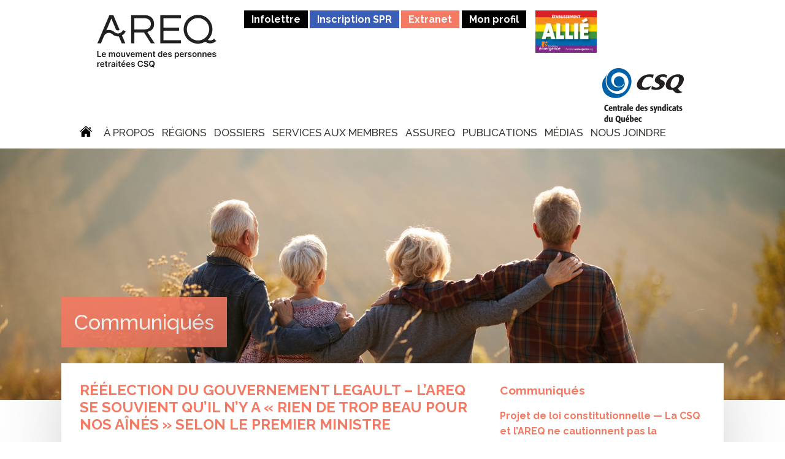

--- FILE ---
content_type: text/html; charset=UTF-8
request_url: https://areq.lacsq.org/medias/communiques/reelection-du-gouvernement-legault-lareq-se-souvient-quil-ny-a-rien-de-trop-beau-pour-nos-aines-selon-le-premier-ministre/
body_size: 10626
content:
<!doctype html>
<html lang="fr-FR">
<head>
<meta charset="UTF-8">
<meta name="viewport" content="width=device-width, initial-scale=1">
<meta http-equiv="X-UA-Compatible" content="IE=edge" />
<link rel="profile" href="http://gmpg.org/xfn/11">
<meta name='robots' content='index, follow, max-image-preview:large, max-snippet:-1, max-video-preview:-1' />

	<!-- This site is optimized with the Yoast SEO plugin v18.3 - https://yoast.com/wordpress/plugins/seo/ -->
	<title>Réélection du gouvernement Legault – L’AREQ se souvient qu’il n’y a « rien de trop beau pour nos aînés » selon le premier ministre - AREQ</title>
	<link rel="canonical" href="https://areq.lacsq.org/medias/communiques/reelection-du-gouvernement-legault-lareq-se-souvient-quil-ny-a-rien-de-trop-beau-pour-nos-aines-selon-le-premier-ministre/" />
	<meta property="og:locale" content="fr_FR" />
	<meta property="og:type" content="article" />
	<meta property="og:title" content="Réélection du gouvernement Legault – L’AREQ se souvient qu’il n’y a « rien de trop beau pour nos aînés » selon le premier ministre - AREQ" />
	<meta property="og:description" content="Durant la campagne électorale, le premier ministre sortant, Monsieur Legault, a vanté le projet de maisons des aînés en affirmant qu’il n’y a « rien de trop beau pour nos aînés ». L’Association des retraitées et retraités de l&rsquo;éducation et des autres services publics du Québec (AREQ-CSQ) s’attend à ce que le même enthousiasme s’applique aux [&hellip;]" />
	<meta property="og:url" content="https://areq.lacsq.org/medias/communiques/reelection-du-gouvernement-legault-lareq-se-souvient-quil-ny-a-rien-de-trop-beau-pour-nos-aines-selon-le-premier-ministre/" />
	<meta property="og:site_name" content="AREQ" />
	<meta property="article:modified_time" content="2022-10-04T18:12:16+00:00" />
	<meta property="og:image" content="https://areq.lacsq.org/wp-content/uploads/groupe.png" />
	<meta property="og:image:width" content="700" />
	<meta property="og:image:height" content="467" />
	<meta property="og:image:type" content="image/png" />
	<meta name="twitter:card" content="summary_large_image" />
	<meta name="twitter:label1" content="Durée de lecture estimée" />
	<meta name="twitter:data1" content="3 minutes" />
	<script type="application/ld+json" class="yoast-schema-graph">{"@context":"https://schema.org","@graph":[{"@type":"WebSite","@id":"https://areq.lacsq.org/#website","url":"https://areq.lacsq.org/","name":"AREQ","description":"AREQ (CSQ) : Association des retraitées et retraités de l&#039;éducation et des autres services publics du Québec","potentialAction":[{"@type":"SearchAction","target":{"@type":"EntryPoint","urlTemplate":"https://areq.lacsq.org/?s={search_term_string}"},"query-input":"required name=search_term_string"}],"inLanguage":"fr-FR"},{"@type":"ImageObject","@id":"https://areq.lacsq.org/medias/communiques/reelection-du-gouvernement-legault-lareq-se-souvient-quil-ny-a-rien-de-trop-beau-pour-nos-aines-selon-le-premier-ministre/#primaryimage","inLanguage":"fr-FR","url":"https://areq.lacsq.org/wp-content/uploads/groupe.png","contentUrl":"https://areq.lacsq.org/wp-content/uploads/groupe.png","width":700,"height":467},{"@type":"WebPage","@id":"https://areq.lacsq.org/medias/communiques/reelection-du-gouvernement-legault-lareq-se-souvient-quil-ny-a-rien-de-trop-beau-pour-nos-aines-selon-le-premier-ministre/#webpage","url":"https://areq.lacsq.org/medias/communiques/reelection-du-gouvernement-legault-lareq-se-souvient-quil-ny-a-rien-de-trop-beau-pour-nos-aines-selon-le-premier-ministre/","name":"Réélection du gouvernement Legault – L’AREQ se souvient qu’il n’y a « rien de trop beau pour nos aînés » selon le premier ministre - AREQ","isPartOf":{"@id":"https://areq.lacsq.org/#website"},"datePublished":"2022-10-04T18:10:49+00:00","dateModified":"2022-10-04T18:12:16+00:00","breadcrumb":{"@id":"https://areq.lacsq.org/medias/communiques/reelection-du-gouvernement-legault-lareq-se-souvient-quil-ny-a-rien-de-trop-beau-pour-nos-aines-selon-le-premier-ministre/#breadcrumb"},"inLanguage":"fr-FR","potentialAction":[{"@type":"ReadAction","target":["https://areq.lacsq.org/medias/communiques/reelection-du-gouvernement-legault-lareq-se-souvient-quil-ny-a-rien-de-trop-beau-pour-nos-aines-selon-le-premier-ministre/"]}]},{"@type":"BreadcrumbList","@id":"https://areq.lacsq.org/medias/communiques/reelection-du-gouvernement-legault-lareq-se-souvient-quil-ny-a-rien-de-trop-beau-pour-nos-aines-selon-le-premier-ministre/#breadcrumb","itemListElement":[{"@type":"ListItem","position":1,"name":"Home","item":"https://areq.lacsq.org/"},{"@type":"ListItem","position":2,"name":"Communiqués","item":"https://areq.lacsq.org/medias/communiques/"},{"@type":"ListItem","position":3,"name":"Réélection du gouvernement Legault – L’AREQ se souvient qu’il n’y a « rien de trop beau pour nos aînés » selon le premier ministre"}]}]}</script>
	<!-- / Yoast SEO plugin. -->


<link rel='dns-prefetch' href='//fonts.googleapis.com' />
<link rel='dns-prefetch' href='//s.w.org' />
<link rel="alternate" type="application/rss+xml" title="AREQ &raquo; Flux" href="https://areq.lacsq.org/feed/" />
<link rel="alternate" type="application/rss+xml" title="AREQ &raquo; Flux des commentaires" href="https://areq.lacsq.org/comments/feed/" />
<script type="text/javascript">
window._wpemojiSettings = {"baseUrl":"https:\/\/s.w.org\/images\/core\/emoji\/13.1.0\/72x72\/","ext":".png","svgUrl":"https:\/\/s.w.org\/images\/core\/emoji\/13.1.0\/svg\/","svgExt":".svg","source":{"concatemoji":"https:\/\/areq.lacsq.org\/wp-includes\/js\/wp-emoji-release.min.js?ver=5.9.1"}};
/*! This file is auto-generated */
!function(e,a,t){var n,r,o,i=a.createElement("canvas"),p=i.getContext&&i.getContext("2d");function s(e,t){var a=String.fromCharCode;p.clearRect(0,0,i.width,i.height),p.fillText(a.apply(this,e),0,0);e=i.toDataURL();return p.clearRect(0,0,i.width,i.height),p.fillText(a.apply(this,t),0,0),e===i.toDataURL()}function c(e){var t=a.createElement("script");t.src=e,t.defer=t.type="text/javascript",a.getElementsByTagName("head")[0].appendChild(t)}for(o=Array("flag","emoji"),t.supports={everything:!0,everythingExceptFlag:!0},r=0;r<o.length;r++)t.supports[o[r]]=function(e){if(!p||!p.fillText)return!1;switch(p.textBaseline="top",p.font="600 32px Arial",e){case"flag":return s([127987,65039,8205,9895,65039],[127987,65039,8203,9895,65039])?!1:!s([55356,56826,55356,56819],[55356,56826,8203,55356,56819])&&!s([55356,57332,56128,56423,56128,56418,56128,56421,56128,56430,56128,56423,56128,56447],[55356,57332,8203,56128,56423,8203,56128,56418,8203,56128,56421,8203,56128,56430,8203,56128,56423,8203,56128,56447]);case"emoji":return!s([10084,65039,8205,55357,56613],[10084,65039,8203,55357,56613])}return!1}(o[r]),t.supports.everything=t.supports.everything&&t.supports[o[r]],"flag"!==o[r]&&(t.supports.everythingExceptFlag=t.supports.everythingExceptFlag&&t.supports[o[r]]);t.supports.everythingExceptFlag=t.supports.everythingExceptFlag&&!t.supports.flag,t.DOMReady=!1,t.readyCallback=function(){t.DOMReady=!0},t.supports.everything||(n=function(){t.readyCallback()},a.addEventListener?(a.addEventListener("DOMContentLoaded",n,!1),e.addEventListener("load",n,!1)):(e.attachEvent("onload",n),a.attachEvent("onreadystatechange",function(){"complete"===a.readyState&&t.readyCallback()})),(n=t.source||{}).concatemoji?c(n.concatemoji):n.wpemoji&&n.twemoji&&(c(n.twemoji),c(n.wpemoji)))}(window,document,window._wpemojiSettings);
</script>
<style type="text/css">
img.wp-smiley,
img.emoji {
	display: inline !important;
	border: none !important;
	box-shadow: none !important;
	height: 1em !important;
	width: 1em !important;
	margin: 0 0.07em !important;
	vertical-align: -0.1em !important;
	background: none !important;
	padding: 0 !important;
}
</style>
	<link rel='stylesheet' id='wp-block-library-css'  href='https://areq.lacsq.org/wp-includes/css/dist/block-library/style.min.css?ver=5.9.1' type='text/css' media='all' />
<style id='global-styles-inline-css' type='text/css'>
body{--wp--preset--color--black: #000000;--wp--preset--color--cyan-bluish-gray: #abb8c3;--wp--preset--color--white: #ffffff;--wp--preset--color--pale-pink: #f78da7;--wp--preset--color--vivid-red: #cf2e2e;--wp--preset--color--luminous-vivid-orange: #ff6900;--wp--preset--color--luminous-vivid-amber: #fcb900;--wp--preset--color--light-green-cyan: #7bdcb5;--wp--preset--color--vivid-green-cyan: #00d084;--wp--preset--color--pale-cyan-blue: #8ed1fc;--wp--preset--color--vivid-cyan-blue: #0693e3;--wp--preset--color--vivid-purple: #9b51e0;--wp--preset--gradient--vivid-cyan-blue-to-vivid-purple: linear-gradient(135deg,rgba(6,147,227,1) 0%,rgb(155,81,224) 100%);--wp--preset--gradient--light-green-cyan-to-vivid-green-cyan: linear-gradient(135deg,rgb(122,220,180) 0%,rgb(0,208,130) 100%);--wp--preset--gradient--luminous-vivid-amber-to-luminous-vivid-orange: linear-gradient(135deg,rgba(252,185,0,1) 0%,rgba(255,105,0,1) 100%);--wp--preset--gradient--luminous-vivid-orange-to-vivid-red: linear-gradient(135deg,rgba(255,105,0,1) 0%,rgb(207,46,46) 100%);--wp--preset--gradient--very-light-gray-to-cyan-bluish-gray: linear-gradient(135deg,rgb(238,238,238) 0%,rgb(169,184,195) 100%);--wp--preset--gradient--cool-to-warm-spectrum: linear-gradient(135deg,rgb(74,234,220) 0%,rgb(151,120,209) 20%,rgb(207,42,186) 40%,rgb(238,44,130) 60%,rgb(251,105,98) 80%,rgb(254,248,76) 100%);--wp--preset--gradient--blush-light-purple: linear-gradient(135deg,rgb(255,206,236) 0%,rgb(152,150,240) 100%);--wp--preset--gradient--blush-bordeaux: linear-gradient(135deg,rgb(254,205,165) 0%,rgb(254,45,45) 50%,rgb(107,0,62) 100%);--wp--preset--gradient--luminous-dusk: linear-gradient(135deg,rgb(255,203,112) 0%,rgb(199,81,192) 50%,rgb(65,88,208) 100%);--wp--preset--gradient--pale-ocean: linear-gradient(135deg,rgb(255,245,203) 0%,rgb(182,227,212) 50%,rgb(51,167,181) 100%);--wp--preset--gradient--electric-grass: linear-gradient(135deg,rgb(202,248,128) 0%,rgb(113,206,126) 100%);--wp--preset--gradient--midnight: linear-gradient(135deg,rgb(2,3,129) 0%,rgb(40,116,252) 100%);--wp--preset--duotone--dark-grayscale: url('#wp-duotone-dark-grayscale');--wp--preset--duotone--grayscale: url('#wp-duotone-grayscale');--wp--preset--duotone--purple-yellow: url('#wp-duotone-purple-yellow');--wp--preset--duotone--blue-red: url('#wp-duotone-blue-red');--wp--preset--duotone--midnight: url('#wp-duotone-midnight');--wp--preset--duotone--magenta-yellow: url('#wp-duotone-magenta-yellow');--wp--preset--duotone--purple-green: url('#wp-duotone-purple-green');--wp--preset--duotone--blue-orange: url('#wp-duotone-blue-orange');--wp--preset--font-size--small: 13px;--wp--preset--font-size--medium: 20px;--wp--preset--font-size--large: 36px;--wp--preset--font-size--x-large: 42px;}.has-black-color{color: var(--wp--preset--color--black) !important;}.has-cyan-bluish-gray-color{color: var(--wp--preset--color--cyan-bluish-gray) !important;}.has-white-color{color: var(--wp--preset--color--white) !important;}.has-pale-pink-color{color: var(--wp--preset--color--pale-pink) !important;}.has-vivid-red-color{color: var(--wp--preset--color--vivid-red) !important;}.has-luminous-vivid-orange-color{color: var(--wp--preset--color--luminous-vivid-orange) !important;}.has-luminous-vivid-amber-color{color: var(--wp--preset--color--luminous-vivid-amber) !important;}.has-light-green-cyan-color{color: var(--wp--preset--color--light-green-cyan) !important;}.has-vivid-green-cyan-color{color: var(--wp--preset--color--vivid-green-cyan) !important;}.has-pale-cyan-blue-color{color: var(--wp--preset--color--pale-cyan-blue) !important;}.has-vivid-cyan-blue-color{color: var(--wp--preset--color--vivid-cyan-blue) !important;}.has-vivid-purple-color{color: var(--wp--preset--color--vivid-purple) !important;}.has-black-background-color{background-color: var(--wp--preset--color--black) !important;}.has-cyan-bluish-gray-background-color{background-color: var(--wp--preset--color--cyan-bluish-gray) !important;}.has-white-background-color{background-color: var(--wp--preset--color--white) !important;}.has-pale-pink-background-color{background-color: var(--wp--preset--color--pale-pink) !important;}.has-vivid-red-background-color{background-color: var(--wp--preset--color--vivid-red) !important;}.has-luminous-vivid-orange-background-color{background-color: var(--wp--preset--color--luminous-vivid-orange) !important;}.has-luminous-vivid-amber-background-color{background-color: var(--wp--preset--color--luminous-vivid-amber) !important;}.has-light-green-cyan-background-color{background-color: var(--wp--preset--color--light-green-cyan) !important;}.has-vivid-green-cyan-background-color{background-color: var(--wp--preset--color--vivid-green-cyan) !important;}.has-pale-cyan-blue-background-color{background-color: var(--wp--preset--color--pale-cyan-blue) !important;}.has-vivid-cyan-blue-background-color{background-color: var(--wp--preset--color--vivid-cyan-blue) !important;}.has-vivid-purple-background-color{background-color: var(--wp--preset--color--vivid-purple) !important;}.has-black-border-color{border-color: var(--wp--preset--color--black) !important;}.has-cyan-bluish-gray-border-color{border-color: var(--wp--preset--color--cyan-bluish-gray) !important;}.has-white-border-color{border-color: var(--wp--preset--color--white) !important;}.has-pale-pink-border-color{border-color: var(--wp--preset--color--pale-pink) !important;}.has-vivid-red-border-color{border-color: var(--wp--preset--color--vivid-red) !important;}.has-luminous-vivid-orange-border-color{border-color: var(--wp--preset--color--luminous-vivid-orange) !important;}.has-luminous-vivid-amber-border-color{border-color: var(--wp--preset--color--luminous-vivid-amber) !important;}.has-light-green-cyan-border-color{border-color: var(--wp--preset--color--light-green-cyan) !important;}.has-vivid-green-cyan-border-color{border-color: var(--wp--preset--color--vivid-green-cyan) !important;}.has-pale-cyan-blue-border-color{border-color: var(--wp--preset--color--pale-cyan-blue) !important;}.has-vivid-cyan-blue-border-color{border-color: var(--wp--preset--color--vivid-cyan-blue) !important;}.has-vivid-purple-border-color{border-color: var(--wp--preset--color--vivid-purple) !important;}.has-vivid-cyan-blue-to-vivid-purple-gradient-background{background: var(--wp--preset--gradient--vivid-cyan-blue-to-vivid-purple) !important;}.has-light-green-cyan-to-vivid-green-cyan-gradient-background{background: var(--wp--preset--gradient--light-green-cyan-to-vivid-green-cyan) !important;}.has-luminous-vivid-amber-to-luminous-vivid-orange-gradient-background{background: var(--wp--preset--gradient--luminous-vivid-amber-to-luminous-vivid-orange) !important;}.has-luminous-vivid-orange-to-vivid-red-gradient-background{background: var(--wp--preset--gradient--luminous-vivid-orange-to-vivid-red) !important;}.has-very-light-gray-to-cyan-bluish-gray-gradient-background{background: var(--wp--preset--gradient--very-light-gray-to-cyan-bluish-gray) !important;}.has-cool-to-warm-spectrum-gradient-background{background: var(--wp--preset--gradient--cool-to-warm-spectrum) !important;}.has-blush-light-purple-gradient-background{background: var(--wp--preset--gradient--blush-light-purple) !important;}.has-blush-bordeaux-gradient-background{background: var(--wp--preset--gradient--blush-bordeaux) !important;}.has-luminous-dusk-gradient-background{background: var(--wp--preset--gradient--luminous-dusk) !important;}.has-pale-ocean-gradient-background{background: var(--wp--preset--gradient--pale-ocean) !important;}.has-electric-grass-gradient-background{background: var(--wp--preset--gradient--electric-grass) !important;}.has-midnight-gradient-background{background: var(--wp--preset--gradient--midnight) !important;}.has-small-font-size{font-size: var(--wp--preset--font-size--small) !important;}.has-medium-font-size{font-size: var(--wp--preset--font-size--medium) !important;}.has-large-font-size{font-size: var(--wp--preset--font-size--large) !important;}.has-x-large-font-size{font-size: var(--wp--preset--font-size--x-large) !important;}
</style>
<link rel='stylesheet' id='contact-form-7-css'  href='https://areq.lacsq.org/wp-content/plugins/contact-form-7/includes/css/styles.css?ver=5.5.6' type='text/css' media='all' />
<link rel='stylesheet' id='yop-public-css'  href='https://areq.lacsq.org/wp-content/plugins/yop-poll/public/assets/css/yop-poll-public-6.3.9.css?ver=5.9.1' type='text/css' media='all' />
<link rel='stylesheet' id='propaganda-style-css'  href='https://areq.lacsq.org/wp-content/themes/propaganda/style.css?ver=5.9.1' type='text/css' media='all' />
<link rel='stylesheet' id='wpb-google-fonts-css'  href='https://fonts.googleapis.com/css?family=Raleway%3A300%2C500%2C400%2C700%2C900&#038;ver=5.9.1' type='text/css' media='all' />
<link rel='stylesheet' id='wpb-google-fonts-set-2-css'  href='https://fonts.googleapis.com/css?family=Roboto%7CRoboto+Condensed%3A300%2C400%2C700&#038;ver=5.9.1' type='text/css' media='all' />
<link rel='stylesheet' id='wpb-google-fonts-set-3-css'  href='https://fonts.googleapis.com/css2?family=Montserrat%3Awght%40400%3B600&#038;ver=5.9.1' type='text/css' media='all' />
<link rel='stylesheet' id='newsletter-css'  href='https://areq.lacsq.org/wp-content/plugins/newsletter/style.css?ver=7.4.0' type='text/css' media='all' />
<script type='text/javascript' src='https://areq.lacsq.org/wp-includes/js/jquery/jquery.min.js?ver=3.6.0' id='jquery-core-js'></script>
<script type='text/javascript' src='https://areq.lacsq.org/wp-includes/js/jquery/jquery-migrate.min.js?ver=3.3.2' id='jquery-migrate-js'></script>
<script type='text/javascript' id='yop-public-js-extra'>
/* <![CDATA[ */
var objectL10n = {"yopPollParams":{"urlParams":{"ajax":"https:\/\/areq.lacsq.org\/wp-admin\/admin-ajax.php","wpLogin":"https:\/\/areq.lacsq.org\/wp-login.php?redirect_to=https%3A%2F%2Fareq.lacsq.org%2Fwp-admin%2Fadmin-ajax.php%3Faction%3Dyop_poll_record_wordpress_vote"},"apiParams":{"reCaptcha":{"siteKey":""},"reCaptchaV2Invisible":{"siteKey":""},"reCaptchaV3":{"siteKey":""},"hCaptcha":{"siteKey":""}},"captchaParams":{"imgPath":"https:\/\/areq.lacsq.org\/wp-content\/plugins\/yop-poll\/public\/assets\/img\/","url":"https:\/\/areq.lacsq.org\/wp-content\/plugins\/yop-poll\/app.php","accessibilityAlt":"","accessibilityTitle":"","accessibilityDescription":"","explanation":"","refreshAlt":"","refreshTitle":""},"voteParams":{"invalidPoll":"","noAnswersSelected":"","minAnswersRequired":"","maxAnswersRequired":"","noAnswerForOther":"","noValueForCustomField":"","consentNotChecked":"","noCaptchaSelected":"","thankYou":""},"resultsParams":{"singleVote":"","multipleVotes":"","singleAnswer":"","multipleAnswers":""}}};
/* ]]> */
</script>
<script type='text/javascript' src='https://areq.lacsq.org/wp-content/plugins/yop-poll/public/assets/js/yop-poll-public-6.3.9.min.js?ver=5.9.1' id='yop-public-js'></script>
<link rel="https://api.w.org/" href="https://areq.lacsq.org/wp-json/" /><link rel="EditURI" type="application/rsd+xml" title="RSD" href="https://areq.lacsq.org/xmlrpc.php?rsd" />
<link rel="wlwmanifest" type="application/wlwmanifest+xml" href="https://areq.lacsq.org/wp-includes/wlwmanifest.xml" /> 
<meta name="generator" content="WordPress 5.9.1" />
<link rel='shortlink' href='https://areq.lacsq.org/?p=12294' />
<link rel="alternate" type="application/json+oembed" href="https://areq.lacsq.org/wp-json/oembed/1.0/embed?url=https%3A%2F%2Fareq.lacsq.org%2Fmedias%2Fcommuniques%2Freelection-du-gouvernement-legault-lareq-se-souvient-quil-ny-a-rien-de-trop-beau-pour-nos-aines-selon-le-premier-ministre%2F" />
<link rel="alternate" type="text/xml+oembed" href="https://areq.lacsq.org/wp-json/oembed/1.0/embed?url=https%3A%2F%2Fareq.lacsq.org%2Fmedias%2Fcommuniques%2Freelection-du-gouvernement-legault-lareq-se-souvient-quil-ny-a-rien-de-trop-beau-pour-nos-aines-selon-le-premier-ministre%2F&#038;format=xml" />
<style type="text/css">.recentcomments a{display:inline !important;padding:0 !important;margin:0 !important;}</style>		<style type="text/css" id="wp-custom-css">
			input[type="email"]{
    -webkit-appearance: none;
    -moz-appearance: none;
    appearance: none;
    -webkit-border-radius: 0;
    -moz-border-radius: 0;
    border-radius: 0;
    border: 1px solid #CCC;
    display: block;
    width: 100%;
    margin: 0 0 15px 0;
    padding: 9px 9px;
}
		</style>
		<!-- Google tag (gtag.js) -->
<script async src="https://www.googletagmanager.com/gtag/js?id=G-DRNVE7EHP3"></script>
<script>
  window.dataLayer = window.dataLayer || [];
  function gtag(){dataLayer.push(arguments);}
  gtag('js', new Date());

  gtag('config', 'G-DRNVE7EHP3');
</script>
</head>
<body class="communiques-template-default single single-communiques postid-12294 wp-custom-logo">
<div id="l-wrap">
<header>
  <div class="wrapper header-padding">
        <a href="https://areq.lacsq.org/" title="AREQ" class="logo"></a>
    <ul class="nav-third"><li><a href="#infolettre" class="is-black-bg">Infolettre</a></li><li><a href="http://areqspr.gofino.ca" class="is-blue-green" target="_blank">Inscription SPR</a></li><li><a href="https://lacsq.sharepoint.com/sites/EXT-AREQ?OR=Teams-HL&CT=1708974743986" target="_blank">Extranet</a></li><li><a href="https://areq.lacsq.org/mise-a-jour-de-mon-profil/"  class="is-black-bg">Mon profil</a><li><a href="https://areq.lacsq.org/wp-content/uploads/5984-FE-Charte-FR-WEB.pdf" class="flag" target="_blank"><img src="https://areq.lacsq.org/wp-content/uploads/allie.jpg" class="show-flag" /></a></li></ul>
	<div class="mobile-clear"></div>
    <nav class="nav-secondary">
		<ul>
            <li><a href="https://areq.lacsq.org/" class="logo-csq"></a></li>
            <li><a href="https://areq.lacsq.org/wp-content/uploads/5984-FE-Charte-FR-WEB.pdf" class="flag" target="_blank"><img src="https://areq.lacsq.org/wp-content/uploads/allie.jpg" class="show-flag-2" /></a></li>
        </ul>
	</nav>
            <!--<p class="site-description">AREQ (CSQ) : Association des retraitées et retraités de l&#039;éducation et des autres services publics du Québec</p>-->
        <div class="nav-trigger"><span></span><span></span><span></span><span></span></div>
        <div class="clear"></div>
      
            <nav class="nav">
				 <div class="menu-projets-daide-humanitaire-container"><ul id="primary-menu" class="menu"><li id="menu-item-1857" class="menu-item menu-item-type-custom menu-item-object-custom menu-item-home menu-item-1857"><a href="http://areq.lacsq.org"><i class="social-home social has-top-5"></i></a></li>
<li id="menu-item-103" class="menu-item menu-item-type-custom menu-item-object-custom menu-item-has-children menu-item-103"><a href="http://areq.lacsq.org/a-propos/mission-et-historique/">À propos</a>
<ul class="sub-menu">
	<li id="menu-item-107" class="menu-item menu-item-type-post_type menu-item-object-page menu-item-107"><a href="https://areq.lacsq.org/a-propos/mission-et-historique/">Mission et historique</a></li>
	<li id="menu-item-1696" class="menu-item menu-item-type-post_type menu-item-object-page menu-item-1696"><a href="https://areq.lacsq.org/a-propos/conseil-executif/">Conseil exécutif</a></li>
	<li id="menu-item-192" class="menu-item menu-item-type-post_type menu-item-object-page menu-item-192"><a href="https://areq.lacsq.org/a-propos/ca-2017/">Conseil d’administration</a></li>
	<li id="menu-item-929" class="menu-item menu-item-type-post_type menu-item-object-page menu-item-929"><a href="https://areq.lacsq.org/a-propos/equipe/">Équipe</a></li>
	<li id="menu-item-195" class="menu-item menu-item-type-post_type menu-item-object-page menu-item-195"><a href="https://areq.lacsq.org/a-propos/instances/">Instances</a></li>
	<li id="menu-item-210" class="menu-item menu-item-type-post_type menu-item-object-page menu-item-210"><a href="https://areq.lacsq.org/a-propos/comites/">Comités</a></li>
	<li id="menu-item-198" class="menu-item menu-item-type-post_type menu-item-object-page menu-item-198"><a href="https://areq.lacsq.org/a-propos/partenaires/">Partenaires</a></li>
</ul>
</li>
<li id="menu-item-14646" class="menu-item menu-item-type-post_type menu-item-object-page menu-item-14646"><a href="https://areq.lacsq.org/regions/">Régions</a></li>
<li id="menu-item-52" class="menu-item menu-item-type-post_type menu-item-object-page menu-item-has-children menu-item-52"><a href="https://areq.lacsq.org/dossiers-d-interet/">Dossiers</a>
<ul class="sub-menu">
	<li id="menu-item-305" class="menu-item menu-item-type-post_type menu-item-object-dossiers-categories menu-item-305"><a href="https://areq.lacsq.org/dossiers/pouvoir-dachat-a-la-retraite/">Pouvoir d’achat à la retraite</a></li>
	<li id="menu-item-310" class="menu-item menu-item-type-post_type menu-item-object-dossiers-categories menu-item-310"><a href="https://areq.lacsq.org/dossiers/protection-du-pouvoir-dachat/">Action sociopolitique</a></li>
	<li id="menu-item-309" class="menu-item menu-item-type-post_type menu-item-object-dossiers-categories menu-item-309"><a href="https://areq.lacsq.org/dossiers/condition-des-femmes/">Condition des femmes</a></li>
	<li id="menu-item-308" class="menu-item menu-item-type-post_type menu-item-object-dossiers-categories menu-item-308"><a href="https://areq.lacsq.org/dossiers/condition-des-hommes/">Condition des hommes</a></li>
	<li id="menu-item-307" class="menu-item menu-item-type-post_type menu-item-object-dossiers-categories menu-item-307"><a href="https://areq.lacsq.org/dossiers/environnement/">Environnement</a></li>
	<li id="menu-item-306" class="menu-item menu-item-type-post_type menu-item-object-dossiers-categories menu-item-306"><a href="https://areq.lacsq.org/dossiers/petitions/">Pétitions</a></li>
	<li id="menu-item-304" class="menu-item menu-item-type-post_type menu-item-object-dossiers-categories menu-item-304"><a href="https://areq.lacsq.org/dossiers/sante/">Santé</a></li>
	<li id="menu-item-9850" class="menu-item menu-item-type-post_type menu-item-object-page menu-item-9850"><a href="https://areq.lacsq.org/cap-sur-la-dignite/">Cap sur la dignité</a></li>
	<li id="menu-item-303" class="menu-item menu-item-type-post_type menu-item-object-dossiers-categories menu-item-303"><a href="https://areq.lacsq.org/dossiers/societe-et-vieillissement/">Société et vieillissement</a></li>
</ul>
</li>
<li id="menu-item-235" class="menu-item menu-item-type-custom menu-item-object-custom menu-item-has-children menu-item-235"><a href="#">Services aux membres</a>
<ul class="sub-menu">
	<li id="menu-item-8208" class="menu-item menu-item-type-post_type menu-item-object-page menu-item-8208"><a href="https://areq.lacsq.org/services-aux-membres/novum/">Novum – Services juridiques (consultation et représentation)</a></li>
	<li id="menu-item-5774" class="menu-item menu-item-type-post_type menu-item-object-page menu-item-5774"><a href="https://areq.lacsq.org/recherche-de-benevoles/">Recherche de bénévoles</a></li>
	<li id="menu-item-215" class="menu-item menu-item-type-post_type menu-item-object-page menu-item-215"><a href="https://areq.lacsq.org/services-aux-membres/avantages-et-rabais/">Avantages et rabais</a></li>
	<li id="menu-item-201" class="menu-item menu-item-type-post_type menu-item-object-page menu-item-201"><a href="https://areq.lacsq.org/services-aux-membres/adhesion/">Adhésion</a></li>
	<li id="menu-item-225" class="menu-item menu-item-type-post_type menu-item-object-page menu-item-225"><a href="https://areq.lacsq.org/services-aux-membres/preparation-a-la-retraite/">Préparation à la retraite (SPR)</a></li>
	<li id="menu-item-3242" class="menu-item menu-item-type-post_type menu-item-object-page menu-item-3242"><a href="https://areq.lacsq.org/services-aux-membres/conferences-et-formations-offertes-par-lareq/">Conférences et formations</a></li>
	<li id="menu-item-554" class="menu-item menu-item-type-post_type menu-item-object-page menu-item-554"><a href="https://areq.lacsq.org/services-aux-membres/programme-toujours-en-action/">Projets Toujours En Action (PTEA)</a></li>
	<li id="menu-item-557" class="menu-item menu-item-type-post_type menu-item-object-page menu-item-557"><a href="https://areq.lacsq.org/services-aux-membres/protections-resaut-la-personnelle/">Les protections Résaut CSQ /La Personnelle</a></li>
	<li id="menu-item-221" class="menu-item menu-item-type-post_type menu-item-object-page menu-item-221"><a href="https://areq.lacsq.org/services-aux-membres/bourses-de-lareq/">Bourses de l’AREQ</a></li>
	<li id="menu-item-8576" class="menu-item menu-item-type-post_type menu-item-object-page menu-item-8576"><a href="https://areq.lacsq.org/services-aux-membres/projets-daide-humanitaire/">Projets de coopération internationale</a></li>
</ul>
</li>
<li id="menu-item-81" class="menu-item menu-item-type-post_type menu-item-object-page menu-item-has-children menu-item-81"><a href="https://areq.lacsq.org/assureq/">ASSUREQ</a>
<ul class="sub-menu">
	<li id="menu-item-8518" class="menu-item menu-item-type-custom menu-item-object-custom menu-item-8518"><a href="https://areq.lacsq.org/assureq/">Assurance collective à la retraite (ASSUREQ)</a></li>
	<li id="menu-item-2349" class="menu-item menu-item-type-post_type menu-item-object-page menu-item-2349"><a href="https://areq.lacsq.org/assureq/documentation/">Documentation</a></li>
	<li id="menu-item-10161" class="menu-item menu-item-type-custom menu-item-object-custom menu-item-10161"><a href="https://areq.lacsq.org/wp-content/uploads/FAQ-Assurances-2024-smc.pdf">Foire aux questions</a></li>
</ul>
</li>
<li id="menu-item-1047" class="menu-item menu-item-type-custom menu-item-object-custom menu-item-has-children menu-item-1047"><a href="http://areq.lacsq.org/publication/avis-et-memoires/">Publications</a>
<ul class="sub-menu">
	<li id="menu-item-5332" class="menu-item menu-item-type-post_type menu-item-object-page menu-item-5332"><a href="https://areq.lacsq.org/publication/congres-2026/">Congrès 2026</a></li>
	<li id="menu-item-12741" class="menu-item menu-item-type-post_type menu-item-object-page menu-item-12741"><a href="https://areq.lacsq.org/publication/guides-sur-la-releve-et-la-participation-sociale/">Guides sur la relève et la participation sociale</a></li>
	<li id="menu-item-9024" class="menu-item menu-item-type-post_type menu-item-object-page menu-item-9024"><a href="https://areq.lacsq.org/publication/coalition-pour-la-dignite-des-aines/">Coalition pour la dignité des aînés</a></li>
	<li id="menu-item-1018" class="menu-item menu-item-type-post_type menu-item-object-page menu-item-1018"><a href="https://areq.lacsq.org/publication/avis-et-memoires/">Avis et mémoires</a></li>
	<li id="menu-item-1030" class="menu-item menu-item-type-post_type menu-item-object-page menu-item-1030"><a href="https://areq.lacsq.org/publication/documents-officiels/">Documents officiels</a></li>
	<li id="menu-item-1034" class="menu-item menu-item-type-post_type menu-item-object-page menu-item-1034"><a href="https://areq.lacsq.org/publication/inforetraite/">InfoRetraite</a></li>
	<li id="menu-item-5046" class="menu-item menu-item-type-custom menu-item-object-custom menu-item-5046"><a href="http://areq.lacsq.org/opinions/">Opinions</a></li>
	<li id="menu-item-1039" class="menu-item menu-item-type-post_type menu-item-object-page menu-item-1039"><a href="https://areq.lacsq.org/publication/quoi-de-neuf/">Magazine Quoi de neuf</a></li>
	<li id="menu-item-1044" class="menu-item menu-item-type-post_type menu-item-object-page menu-item-1044"><a href="https://areq.lacsq.org/publication/nos-membres-publient/">Nos membres publient</a></li>
</ul>
</li>
<li id="menu-item-64" class="menu-item menu-item-type-post_type menu-item-object-page menu-item-has-children menu-item-64"><a href="https://areq.lacsq.org/medias/">Médias</a>
<ul class="sub-menu">
	<li id="menu-item-498" class="menu-item menu-item-type-custom menu-item-object-custom menu-item-498"><a href="http://areq.lacsq.org/medias/communiques">Communiqués</a></li>
	<li id="menu-item-5190" class="menu-item menu-item-type-post_type menu-item-object-page menu-item-5190"><a href="https://areq.lacsq.org/les-visages-de-lareq/">Les visages de l’AREQ</a></li>
	<li id="menu-item-4974" class="menu-item menu-item-type-custom menu-item-object-custom menu-item-4974"><a href="http://areq.lacsq.org/emissions-de-radio/">L&rsquo;émission de radio de l&rsquo;AREQ</a></li>
</ul>
</li>
<li id="menu-item-67" class="menu-item menu-item-type-post_type menu-item-object-page menu-item-67"><a href="https://areq.lacsq.org/nous-joindre/">Nous joindre</a></li>
</ul></div>            </nav>
    <div class="clear"></div>
  </div>
</header><div class="flexslider">
  <ul class="slides">
    <li>
      <div class="flexslider-small-slider" style="background-image:url(https://areq.lacsq.org/wp-content/uploads/images/background-slider-1.jpg);">
        <div class="wrapper">
          <div class="slider-title"><span class="sect">Communiqués</span></div>
        </div>
      </div>
    </li>
  </ul>
</div>
<div class="wrapper upper upper-sect">
  <div class="l-grid l-row-2">
    <div class="l-grid-65">
            <h2> Réélection du gouvernement Legault – L’AREQ se souvient qu’il n’y a  « rien de trop beau pour nos aînés » selon le premier ministre</h2>
      <p>Durant la campagne électorale, le premier ministre sortant, Monsieur Legault, a vanté le projet de maisons des aînés en affirmant qu’il n’y a « rien de trop beau pour nos aînés ». L’Association des retraitées et retraités de l&rsquo;éducation et des autres services publics du Québec (AREQ-CSQ) s’attend à ce que le même enthousiasme s’applique aux soins à domicile et aux CHSLD vétustes.</p>
<p>« C’est beau le projet de maisons des aînés, mais nous savons que tout le monde n’aura pas le luxe d’y finir ses jours. Avant d’en arriver là, les experts s’entendent pour dire qu’il faut investir tout autant sinon plus dans les soins à domicile. C’est aussi la volonté largement exprimée par les personnes aînées de rester chez elles, dans leur communauté, le plus longtemps possible. Le gouvernement réélu doit entendre ce message », a souligné Lise Lapointe, présidente de l’AREQ.</p>
<p>Or, dans son discours de victoire, le premier ministre a omis de mentionner les enjeux des aînés. Cet oubli est inquiétant pour la suite des choses, car nous devrions tous avoir un devoir de mémoire pour les aînés qui ont écopé tragiquement dans la récente pandémie.</p>
<p><strong>Un peu d’amour pour nos CHSLD vétustes</strong></p>
<p>D’autre part, l’AREQ réitère la nécessité d’investir pour la réfection des CHSLD vétustes et de s’assurer d’attirer et de retenir du personnel. Lorsque vient le temps où les soins à domicile ne suffisent plus, notre société doit garantir un accès à des soins de longue durée de qualité. L’AREQ rappelle que la liste d’attente s’est allongée dans les quatre dernières années avec un sommet historique de plus de 4 000 personnes en attente d’une place malgré l’ouverture des maisons des aînés.</p>
<p>« Dans certaines régions, l’ouverture d’une nouvelle maison des aînés rime malheureusement avec la fermeture de places en CHSLD. C’était prévisible, car la pénurie de main-d’œuvre affecte le réseau des CHSLD depuis longtemps, et le personnel disponible va bien évidemment préférer travailler dans ces nouveaux établissements neufs. Il ne faut pas abandonner les CHSLD et les personnes vulnérables qui y vivent », déplore Mme Lapointe.</p>
<p><strong>Un message pour la future ou le futur ministre des Aînés</strong></p>
<p>Enfin, si le premier ministre veut être conséquent lorsqu’il affirme que « rien n’est trop beau pour les aînés », son gouvernement devra s’assurer que les soins à domicile deviennent un droit partout au Québec, et non un privilège selon les revenus et la région. C’est le message que l’AREQ entend lancer à la personne qui assumera la responsabilité ministérielle du dossier des personnes aînées dans le nouveau gouvernement.<strong> </strong></p>
<p><strong>À propos de l’AREQ </strong></p>
<p>Fondée en 1961, l’Association des retraitées et des retraités de l’éducation et des autres services publics du Québec (AREQ-CSQ) compte 60 000 membres dans l’ensemble des régions du Québec. L’AREQ est affiliée à la Centrale des syndicats du Québec (CSQ).</p>
<p style="text-align: center;">-30-</p>
<p>Source : Samuel Labrecque, conseiller en communications<br />
Cell. : 418 802-1357 / Courriel : <a href="mailto:labrecque.samuel@areq.lacsq.org">labrecque.samuel@areq.lacsq.org</a></p>
                            </div>
    <div class="l-grid-35">
      <aside id="secondary" class="widget-area">
        <section id="recent-posts-2" class="widget widget_recent_entries">
          <h3 class="no-margin">Communiqués</h3>
          <ul>
                                    <li>
            	<a href="https://areq.lacsq.org/medias/communiques/projet-de-loi-constitutionnelle-la-csq-et-lareq-ne-cautionnent-pas-la-demarche/">Projet de loi constitutionnelle — La CSQ et l’AREQ ne cautionnent pas la démarche</a>
           	 	<span class="post-date">09 Décembre 2025</span>
            </li>
                                    <li>
            	<a href="https://areq.lacsq.org/medias/communiques/soutien-a-domicile-logement-et-acces-aux-soins-lareq-appelle-a-des-mesures-fortes-pour-faire-face-au-vieillissement-de-la-population/">Soutien à domicile, logement et accès aux soins : l’AREQ appelle à des mesures fortes pour faire face au vieillissement de la population</a>
           	 	<span class="post-date">26 Novembre 2025</span>
            </li>
                                    <li>
            	<a href="https://areq.lacsq.org/medias/communiques/lettre-ouverte-deces-dun-septuagenaire-a-quebec/">Lettre ouverte – Décès d’un septuagénaire à Québec</a>
           	 	<span class="post-date">15 Novembre 2025</span>
            </li>
                                    <li>
            	<a href="https://areq.lacsq.org/medias/communiques/budget-federal-2025-un-rendez-vous-manque-pour-les-finances-et-la-sante-des-aines/">Budget fédéral 2025 — Un rendez-vous manqué pour les finances et la santé des aînés</a>
           	 	<span class="post-date">06 Novembre 2025</span>
            </li>
                                    <li>
            	<a href="https://areq.lacsq.org/medias/communiques/logement-pouvoir-dachat-et-mobilite-les-municipalites-doivent-passer-a-laction-pour-relever-le-defi-du-vieillissement-de-la-population/">Logement, pouvoir d’achat et mobilité : les municipalités doivent passer à l’action pour relever le défi du vieillissement de la population</a>
           	 	<span class="post-date">03 Novembre 2025</span>
            </li>
                      </ul>
          <a href="https://areq.lacsq.org/medias/communiques" class="see-more has-1-top-margin is-block right">> voir tous les communiqués</a> </section>
      </aside>
    </div>
  </div>
  <div class="clear"></div>
</div>
<div class="section commandites">
    <div class="wrapper">
      <div class="l-grid l-row-3 is-overflow-visible commandites-list">
        <div class="l-grid-33">
          <div class="title-box is-bleu">Fondation</div>
          <a href="https://fondationlg.org/" class="link-box shadow" target="_blank"><img src="https://areq.lacsq.org/wp-content/uploads/images/fondation-laure.jpg" alt="" class="is-full-width"><span class="link-box-content">
          <span class="see-more">> En savoir plus</span></span></a></div>
        <div class="l-grid-33" style="margin-top: 0px;">
          <div class="title-box is-bleu">Assurance auto et habitation</div>
          <a href="https://www.lapersonnelle.com/?grp=csq&utm_id=bf-4-0001-33203&campagne=bf-4-0001-33203" class="link-box shadow" target="_blank"><img src="https://areq.lacsq.org/wp-content/uploads/SD-12167_BAN_STAT_Camp2-RET_341x232_FR.jpg" alt="" class="is-full-width"><span class="link-box-content-image"><img src="https://areq.lacsq.org/wp-content/uploads/images/la-personnelle-logo.png" alt="" class="is-full-width"></span></a></div>
      </div>
      <div class="clear"></div>
    </div>
</div></div>
<!-- #l-wrap -->
<footer>
  <div class="wrapper">
    <div class="l-grid l-row-2 footer-border-top">
      <div class="l-grid-50"><img src="https://areq.lacsq.org/wp-content/uploads/images/logo-areq-white.png" alt="Areq" title="Areq" class="footer-logo-left"></div>
      <div class="l-grid-50"><img src="https://areq.lacsq.org/wp-content/uploads/images/logo-csq-white.png" alt="CSQ" title="CSQ" class="footer-logo-right"></div>
    </div>
    <div class="l-grid l-row-2 footer-border">
      <div class="l-grid-50">
        <h4>Coordonnées</h4>
        <p>320, rue St-Joseph Est, bureau 100<br>
          Québec (Québec) G1K 9E7<br>
          Téléphone : 418 525-0611<br>
          Sans frais : 1 800 663-2408<br>
          Télécopie : 418 525-0769<br>
		  Courriel : info@areq.lacsq.org<br>
         <a href="https://areq.lacsq.org/politique-de-confidentialite/" style="color:#fff; font-weight: 400;">Politique de confidentialité</a>
          </p>
      </div>
      <div class="l-grid-50"><div id="infolettre"></div>
          <iframe src=https://app.cyberimpact.com/clients/46295/subscribe-forms/2F8166EB-C0B7-4143-97EE-82A595788D58 width="100%" height="528" frameborder="0" marginheight="0" marginwidth="0" scrolling="no"></iframe>
              </div>
    </div>
    <div id="copyright"><a href="#" target="_blank" class="copyright-text">AREQ - CSQ - 2026</a></div>
  </div>
</footer>
<script src="https://code.jquery.com/jquery-1.11.0.min.js"></script>
<script>
$(document).ready(function() {
	$(window).resize(function() {
		lowest = 20000;
		highest = 0;
		$(".commandites-list > div").each(function() {
			current_box_offset = $(this).offset().top;
			if(($(this).children(".link-box").offset().top - current_box_offset) < lowest) lowest = $(this).children(".link-box").offset().top - current_box_offset;
			if(($(this).children(".link-box").offset().top - current_box_offset) > highest) highest = $(this).children(".link-box").offset().top - current_box_offset;
		});
		gap = highest-lowest;
		$(".commandites-list > div").each(function() {
			current_box_offset = $(this).offset().top;
			if(($(this).children(".link-box").offset().top - current_box_offset) == highest)  $(this).css("margin-top", -gap)
		});
        
         $(".resize-div").width($(".my-width").width());
        
	}).trigger("resize");
});	
</script>
<script type='text/javascript' src='https://areq.lacsq.org/wp-includes/js/dist/vendor/regenerator-runtime.min.js?ver=0.13.9' id='regenerator-runtime-js'></script>
<script type='text/javascript' src='https://areq.lacsq.org/wp-includes/js/dist/vendor/wp-polyfill.min.js?ver=3.15.0' id='wp-polyfill-js'></script>
<script type='text/javascript' id='contact-form-7-js-extra'>
/* <![CDATA[ */
var wpcf7 = {"api":{"root":"https:\/\/areq.lacsq.org\/wp-json\/","namespace":"contact-form-7\/v1"}};
/* ]]> */
</script>
<script type='text/javascript' src='https://areq.lacsq.org/wp-content/plugins/contact-form-7/includes/js/index.js?ver=5.5.6' id='contact-form-7-js'></script>
<script type='text/javascript' src='https://areq.lacsq.org/wp-content/themes/propaganda/js/jquery.fancybox.min.js?ver=20180101' id='propaganda-fancybox-js'></script>
<script type='text/javascript' src='https://areq.lacsq.org/wp-content/themes/propaganda/js/navigation-custom.js?ver=20180101' id='propaganda-navigation-js'></script>
<script type='text/javascript' src='https://areq.lacsq.org/wp-content/themes/propaganda/js/skip-link-focus-fix.js?ver=20151215' id='propaganda-skip-link-focus-fix-js'></script>
</body></html>

--- FILE ---
content_type: text/css; charset=utf-8
request_url: https://areq.lacsq.org/wp-content/themes/propaganda/style.css?ver=5.9.1
body_size: 20
content:
@import url("styles/normalize.css");
@import url("styles/reset.css");
@import url("styles/layout.css");
@import url("styles/global.css");
@import url("styles/flexslider.css");
@import url("styles/queries.css");
@import url("styles/font-awesome.min.css");
@import url("styles/jquery.fancybox.min.css");

--- FILE ---
content_type: text/css; charset=utf-8
request_url: https://areq.lacsq.org/wp-content/themes/propaganda/styles/layout.css
body_size: 621
content:
@charset "utf-8";
/* CSS Document */
/* Copyright 2015 Propaganda Design Inc. */

/*-------------------------------------------------------------------
	Layout (ex.: .l-grid)
-------------------------------------------------------------------*/
.v-spacer { width:100%; clear:both; padding:20px 0; }
.wrapper { max-width:1080px; margin:0 auto; clear:both; }
.wrapper:after { clear:both; }

/* Grid */
.l-grid { clear:both; overflow:hidden; }
.l-grid > div { float:left; padding:0 0.4em 0 0; }
.l-grid > .l-grid-100 { width:100%; padding:0; }
.l-grid > .l-grid-95 { width:95%; }
.l-grid > .l-grid-90 { width:90%; }
.l-grid > .l-grid-85 { width:85%; }
.l-grid > .l-grid-80 { width:80%; }
.l-grid > .l-grid-75 { width:75%; }
.l-grid > .l-grid-70 { width:70%; }
.l-grid > .l-grid-65 { width:65%; }
.l-grid > .l-grid-60 { width:60%; }
.l-grid > .l-grid-55 { width:55%; }
.l-grid > .l-grid-50 { width:50%; }
.l-grid > .l-grid-45 { width:45%; }
.l-grid > .l-grid-40 { width:40%; }
.l-grid > .l-grid-35 { width:35%; }
.l-grid > .l-grid-33 { width:33%; }
.l-grid > .l-grid-30 { width:30%; }
.l-grid > .l-grid-25 { width:25%; }
.l-grid > .l-grid-20 { width:20%; }
.l-grid > .l-grid-15 { width:15%; }
.l-grid > .l-grid-10 { width:10%; }
.l-grid > .l-grid-5 { width:5%; }
.l-grid > div { zoom:1; }
/* Number of columns per sections */
.l-row-1 > div { clear:both; padding:0; }
.l-row-2 > div:nth-child(2n) { padding:0 0 0 0.4em; float:right; }
.l-row-2 > div:nth-child(2n+1) { clear:both; }
.l-row-3 > div:nth-child(3n-1) { padding:0 0.2em 0 0.2em; }
.l-row-3 > div:nth-child(3n) { padding:0 0 0 0.4em; }
.l-row-3 > div:nth-child(3n+1) { clear:both; }
.l-row-4 > div:nth-child(4n-1) { padding:0 0.666em 0 1.333em; }
.l-row-4 > div:nth-child(4n-2) { padding:0 1.333em 0 0.666em; }
.l-row-4 > div:nth-child(4n) { padding:0 0 0 30px; }
.l-row-4 > div:nth-child(4n+1) { clear:both; padding:0 2em 0 0; }
.l-row-5 > div:nth-child(5n-1) { padding:0 0.333em 0 1em; }
.l-row-5 > div:nth-child(5n-2) { padding:0 0.666em 0 0.666em; }
.l-row-5 > div:nth-child(5n-3) { padding:0 1em 0 0.333em; }
.l-row-5 > div:nth-child(5n) { padding:0 0 0 1.333em; }
.l-row-5 > div:nth-child(5n+1) { clear:both; padding:0 1.333em 0 0; }


/* Sticky footer */
footer { }
footer, #l-wrap:after { height:900px;  }
#l-wrap { min-height:100%; margin-bottom:-900px;   }
#l-wrap:after { content:""; display:block; }
.l-grid.is-equal-height { display:table; }
.l-grid.is-equal-height > div { display:table-cell; float:none !important; vertical-align:middle; }
.clear { clear:both; }
